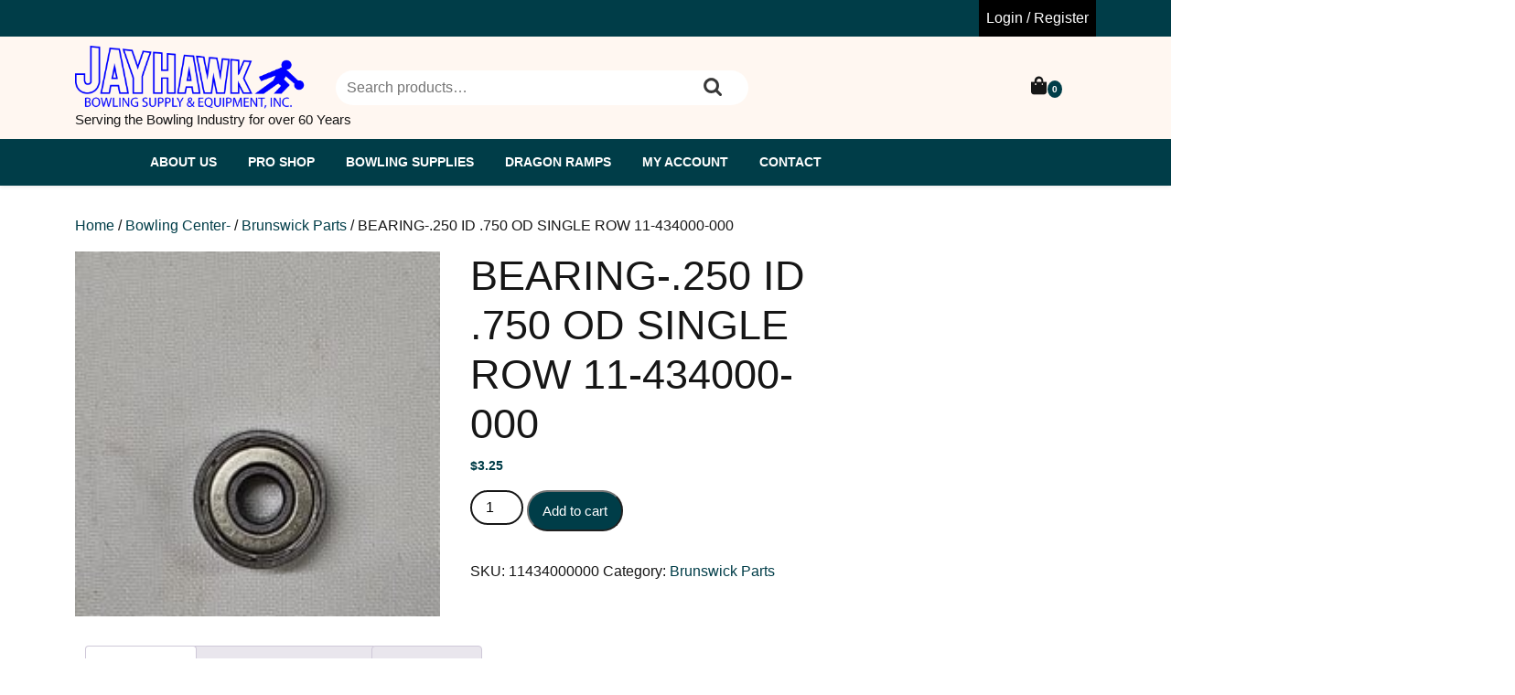

--- FILE ---
content_type: text/html; charset=UTF-8
request_url: https://shop.jayhawkbowling.com/product/bearing-250-id-750-od-single-row-11-434000-000/
body_size: 15415
content:
<!doctype html>
<html lang="en-US">
<head>
    <meta charset="UTF-8">
    <meta name="viewport" content="width=device-width, initial-scale=1">
    <title>BEARING-.250 ID .750 OD SINGLE ROW 11-434000-000</title>
<meta name='robots' content='max-image-preview:large' />
	<style>img:is([sizes="auto" i], [sizes^="auto," i]) { contain-intrinsic-size: 3000px 1500px }</style>
	<link rel='dns-prefetch' href='//collect.commerce.godaddy.com' />
<link rel="alternate" type="application/rss+xml" title=" &raquo; Feed" href="https://shop.jayhawkbowling.com/feed/" />
<link rel="alternate" type="application/rss+xml" title=" &raquo; Comments Feed" href="https://shop.jayhawkbowling.com/comments/feed/" />
<link rel="alternate" type="application/rss+xml" title=" &raquo; BEARING-.250 ID .750 OD SINGLE ROW 11-434000-000 Comments Feed" href="https://shop.jayhawkbowling.com/product/bearing-250-id-750-od-single-row-11-434000-000/feed/" />
<script type="text/javascript">
/* <![CDATA[ */
window._wpemojiSettings = {"baseUrl":"https:\/\/s.w.org\/images\/core\/emoji\/16.0.1\/72x72\/","ext":".png","svgUrl":"https:\/\/s.w.org\/images\/core\/emoji\/16.0.1\/svg\/","svgExt":".svg","source":{"concatemoji":"https:\/\/shop.jayhawkbowling.com\/wp-includes\/js\/wp-emoji-release.min.js?ver=6.8.3"}};
/*! This file is auto-generated */
!function(s,n){var o,i,e;function c(e){try{var t={supportTests:e,timestamp:(new Date).valueOf()};sessionStorage.setItem(o,JSON.stringify(t))}catch(e){}}function p(e,t,n){e.clearRect(0,0,e.canvas.width,e.canvas.height),e.fillText(t,0,0);var t=new Uint32Array(e.getImageData(0,0,e.canvas.width,e.canvas.height).data),a=(e.clearRect(0,0,e.canvas.width,e.canvas.height),e.fillText(n,0,0),new Uint32Array(e.getImageData(0,0,e.canvas.width,e.canvas.height).data));return t.every(function(e,t){return e===a[t]})}function u(e,t){e.clearRect(0,0,e.canvas.width,e.canvas.height),e.fillText(t,0,0);for(var n=e.getImageData(16,16,1,1),a=0;a<n.data.length;a++)if(0!==n.data[a])return!1;return!0}function f(e,t,n,a){switch(t){case"flag":return n(e,"\ud83c\udff3\ufe0f\u200d\u26a7\ufe0f","\ud83c\udff3\ufe0f\u200b\u26a7\ufe0f")?!1:!n(e,"\ud83c\udde8\ud83c\uddf6","\ud83c\udde8\u200b\ud83c\uddf6")&&!n(e,"\ud83c\udff4\udb40\udc67\udb40\udc62\udb40\udc65\udb40\udc6e\udb40\udc67\udb40\udc7f","\ud83c\udff4\u200b\udb40\udc67\u200b\udb40\udc62\u200b\udb40\udc65\u200b\udb40\udc6e\u200b\udb40\udc67\u200b\udb40\udc7f");case"emoji":return!a(e,"\ud83e\udedf")}return!1}function g(e,t,n,a){var r="undefined"!=typeof WorkerGlobalScope&&self instanceof WorkerGlobalScope?new OffscreenCanvas(300,150):s.createElement("canvas"),o=r.getContext("2d",{willReadFrequently:!0}),i=(o.textBaseline="top",o.font="600 32px Arial",{});return e.forEach(function(e){i[e]=t(o,e,n,a)}),i}function t(e){var t=s.createElement("script");t.src=e,t.defer=!0,s.head.appendChild(t)}"undefined"!=typeof Promise&&(o="wpEmojiSettingsSupports",i=["flag","emoji"],n.supports={everything:!0,everythingExceptFlag:!0},e=new Promise(function(e){s.addEventListener("DOMContentLoaded",e,{once:!0})}),new Promise(function(t){var n=function(){try{var e=JSON.parse(sessionStorage.getItem(o));if("object"==typeof e&&"number"==typeof e.timestamp&&(new Date).valueOf()<e.timestamp+604800&&"object"==typeof e.supportTests)return e.supportTests}catch(e){}return null}();if(!n){if("undefined"!=typeof Worker&&"undefined"!=typeof OffscreenCanvas&&"undefined"!=typeof URL&&URL.createObjectURL&&"undefined"!=typeof Blob)try{var e="postMessage("+g.toString()+"("+[JSON.stringify(i),f.toString(),p.toString(),u.toString()].join(",")+"));",a=new Blob([e],{type:"text/javascript"}),r=new Worker(URL.createObjectURL(a),{name:"wpTestEmojiSupports"});return void(r.onmessage=function(e){c(n=e.data),r.terminate(),t(n)})}catch(e){}c(n=g(i,f,p,u))}t(n)}).then(function(e){for(var t in e)n.supports[t]=e[t],n.supports.everything=n.supports.everything&&n.supports[t],"flag"!==t&&(n.supports.everythingExceptFlag=n.supports.everythingExceptFlag&&n.supports[t]);n.supports.everythingExceptFlag=n.supports.everythingExceptFlag&&!n.supports.flag,n.DOMReady=!1,n.readyCallback=function(){n.DOMReady=!0}}).then(function(){return e}).then(function(){var e;n.supports.everything||(n.readyCallback(),(e=n.source||{}).concatemoji?t(e.concatemoji):e.wpemoji&&e.twemoji&&(t(e.twemoji),t(e.wpemoji)))}))}((window,document),window._wpemojiSettings);
/* ]]> */
</script>
<link rel='stylesheet' id='stripe-main-styles-css' href='https://shop.jayhawkbowling.com/wp-content/mu-plugins/vendor/godaddy/mwc-core/assets/css/stripe-settings.css' type='text/css' media='all' />
<link rel='stylesheet' id='godaddy-payments-payinperson-main-styles-css' href='https://shop.jayhawkbowling.com/wp-content/mu-plugins/vendor/godaddy/mwc-core/assets/css/pay-in-person-method.css' type='text/css' media='all' />
<link rel='stylesheet' id='wp-components-css' href='https://shop.jayhawkbowling.com/wp-includes/css/dist/components/style.min.css?ver=6.8.3' type='text/css' media='all' />
<link rel='stylesheet' id='flexible-shipping-ups-blocks-integration-frontend-css' href='https://shop.jayhawkbowling.com/wp-content/plugins/flexible-shipping-ups-pro/build/point-selection-block-frontend.css?ver=1769030775' type='text/css' media='all' />
<link rel='stylesheet' id='flexible-shipping-ups-blocks-integration-editor-css' href='https://shop.jayhawkbowling.com/wp-content/plugins/flexible-shipping-ups-pro/build/point-selection-block.css?ver=1769030775' type='text/css' media='all' />
<style id='wp-emoji-styles-inline-css' type='text/css'>

	img.wp-smiley, img.emoji {
		display: inline !important;
		border: none !important;
		box-shadow: none !important;
		height: 1em !important;
		width: 1em !important;
		margin: 0 0.07em !important;
		vertical-align: -0.1em !important;
		background: none !important;
		padding: 0 !important;
	}
</style>
<link rel='stylesheet' id='wp-block-library-css' href='https://shop.jayhawkbowling.com/wp-includes/css/dist/block-library/style.min.css?ver=6.8.3' type='text/css' media='all' />
<style id='wp-block-library-theme-inline-css' type='text/css'>
.wp-block-audio :where(figcaption){color:#555;font-size:13px;text-align:center}.is-dark-theme .wp-block-audio :where(figcaption){color:#ffffffa6}.wp-block-audio{margin:0 0 1em}.wp-block-code{border:1px solid #ccc;border-radius:4px;font-family:Menlo,Consolas,monaco,monospace;padding:.8em 1em}.wp-block-embed :where(figcaption){color:#555;font-size:13px;text-align:center}.is-dark-theme .wp-block-embed :where(figcaption){color:#ffffffa6}.wp-block-embed{margin:0 0 1em}.blocks-gallery-caption{color:#555;font-size:13px;text-align:center}.is-dark-theme .blocks-gallery-caption{color:#ffffffa6}:root :where(.wp-block-image figcaption){color:#555;font-size:13px;text-align:center}.is-dark-theme :root :where(.wp-block-image figcaption){color:#ffffffa6}.wp-block-image{margin:0 0 1em}.wp-block-pullquote{border-bottom:4px solid;border-top:4px solid;color:currentColor;margin-bottom:1.75em}.wp-block-pullquote cite,.wp-block-pullquote footer,.wp-block-pullquote__citation{color:currentColor;font-size:.8125em;font-style:normal;text-transform:uppercase}.wp-block-quote{border-left:.25em solid;margin:0 0 1.75em;padding-left:1em}.wp-block-quote cite,.wp-block-quote footer{color:currentColor;font-size:.8125em;font-style:normal;position:relative}.wp-block-quote:where(.has-text-align-right){border-left:none;border-right:.25em solid;padding-left:0;padding-right:1em}.wp-block-quote:where(.has-text-align-center){border:none;padding-left:0}.wp-block-quote.is-large,.wp-block-quote.is-style-large,.wp-block-quote:where(.is-style-plain){border:none}.wp-block-search .wp-block-search__label{font-weight:700}.wp-block-search__button{border:1px solid #ccc;padding:.375em .625em}:where(.wp-block-group.has-background){padding:1.25em 2.375em}.wp-block-separator.has-css-opacity{opacity:.4}.wp-block-separator{border:none;border-bottom:2px solid;margin-left:auto;margin-right:auto}.wp-block-separator.has-alpha-channel-opacity{opacity:1}.wp-block-separator:not(.is-style-wide):not(.is-style-dots){width:100px}.wp-block-separator.has-background:not(.is-style-dots){border-bottom:none;height:1px}.wp-block-separator.has-background:not(.is-style-wide):not(.is-style-dots){height:2px}.wp-block-table{margin:0 0 1em}.wp-block-table td,.wp-block-table th{word-break:normal}.wp-block-table :where(figcaption){color:#555;font-size:13px;text-align:center}.is-dark-theme .wp-block-table :where(figcaption){color:#ffffffa6}.wp-block-video :where(figcaption){color:#555;font-size:13px;text-align:center}.is-dark-theme .wp-block-video :where(figcaption){color:#ffffffa6}.wp-block-video{margin:0 0 1em}:root :where(.wp-block-template-part.has-background){margin-bottom:0;margin-top:0;padding:1.25em 2.375em}
</style>
<style id='classic-theme-styles-inline-css' type='text/css'>
/*! This file is auto-generated */
.wp-block-button__link{color:#fff;background-color:#32373c;border-radius:9999px;box-shadow:none;text-decoration:none;padding:calc(.667em + 2px) calc(1.333em + 2px);font-size:1.125em}.wp-block-file__button{background:#32373c;color:#fff;text-decoration:none}
</style>
<style id='global-styles-inline-css' type='text/css'>
:root{--wp--preset--aspect-ratio--square: 1;--wp--preset--aspect-ratio--4-3: 4/3;--wp--preset--aspect-ratio--3-4: 3/4;--wp--preset--aspect-ratio--3-2: 3/2;--wp--preset--aspect-ratio--2-3: 2/3;--wp--preset--aspect-ratio--16-9: 16/9;--wp--preset--aspect-ratio--9-16: 9/16;--wp--preset--color--black: #000000;--wp--preset--color--cyan-bluish-gray: #abb8c3;--wp--preset--color--white: #ffffff;--wp--preset--color--pale-pink: #f78da7;--wp--preset--color--vivid-red: #cf2e2e;--wp--preset--color--luminous-vivid-orange: #ff6900;--wp--preset--color--luminous-vivid-amber: #fcb900;--wp--preset--color--light-green-cyan: #7bdcb5;--wp--preset--color--vivid-green-cyan: #00d084;--wp--preset--color--pale-cyan-blue: #8ed1fc;--wp--preset--color--vivid-cyan-blue: #0693e3;--wp--preset--color--vivid-purple: #9b51e0;--wp--preset--gradient--vivid-cyan-blue-to-vivid-purple: linear-gradient(135deg,rgba(6,147,227,1) 0%,rgb(155,81,224) 100%);--wp--preset--gradient--light-green-cyan-to-vivid-green-cyan: linear-gradient(135deg,rgb(122,220,180) 0%,rgb(0,208,130) 100%);--wp--preset--gradient--luminous-vivid-amber-to-luminous-vivid-orange: linear-gradient(135deg,rgba(252,185,0,1) 0%,rgba(255,105,0,1) 100%);--wp--preset--gradient--luminous-vivid-orange-to-vivid-red: linear-gradient(135deg,rgba(255,105,0,1) 0%,rgb(207,46,46) 100%);--wp--preset--gradient--very-light-gray-to-cyan-bluish-gray: linear-gradient(135deg,rgb(238,238,238) 0%,rgb(169,184,195) 100%);--wp--preset--gradient--cool-to-warm-spectrum: linear-gradient(135deg,rgb(74,234,220) 0%,rgb(151,120,209) 20%,rgb(207,42,186) 40%,rgb(238,44,130) 60%,rgb(251,105,98) 80%,rgb(254,248,76) 100%);--wp--preset--gradient--blush-light-purple: linear-gradient(135deg,rgb(255,206,236) 0%,rgb(152,150,240) 100%);--wp--preset--gradient--blush-bordeaux: linear-gradient(135deg,rgb(254,205,165) 0%,rgb(254,45,45) 50%,rgb(107,0,62) 100%);--wp--preset--gradient--luminous-dusk: linear-gradient(135deg,rgb(255,203,112) 0%,rgb(199,81,192) 50%,rgb(65,88,208) 100%);--wp--preset--gradient--pale-ocean: linear-gradient(135deg,rgb(255,245,203) 0%,rgb(182,227,212) 50%,rgb(51,167,181) 100%);--wp--preset--gradient--electric-grass: linear-gradient(135deg,rgb(202,248,128) 0%,rgb(113,206,126) 100%);--wp--preset--gradient--midnight: linear-gradient(135deg,rgb(2,3,129) 0%,rgb(40,116,252) 100%);--wp--preset--font-size--small: 13px;--wp--preset--font-size--medium: 20px;--wp--preset--font-size--large: 36px;--wp--preset--font-size--x-large: 42px;--wp--preset--spacing--20: 0.44rem;--wp--preset--spacing--30: 0.67rem;--wp--preset--spacing--40: 1rem;--wp--preset--spacing--50: 1.5rem;--wp--preset--spacing--60: 2.25rem;--wp--preset--spacing--70: 3.38rem;--wp--preset--spacing--80: 5.06rem;--wp--preset--shadow--natural: 6px 6px 9px rgba(0, 0, 0, 0.2);--wp--preset--shadow--deep: 12px 12px 50px rgba(0, 0, 0, 0.4);--wp--preset--shadow--sharp: 6px 6px 0px rgba(0, 0, 0, 0.2);--wp--preset--shadow--outlined: 6px 6px 0px -3px rgba(255, 255, 255, 1), 6px 6px rgba(0, 0, 0, 1);--wp--preset--shadow--crisp: 6px 6px 0px rgba(0, 0, 0, 1);}:where(.is-layout-flex){gap: 0.5em;}:where(.is-layout-grid){gap: 0.5em;}body .is-layout-flex{display: flex;}.is-layout-flex{flex-wrap: wrap;align-items: center;}.is-layout-flex > :is(*, div){margin: 0;}body .is-layout-grid{display: grid;}.is-layout-grid > :is(*, div){margin: 0;}:where(.wp-block-columns.is-layout-flex){gap: 2em;}:where(.wp-block-columns.is-layout-grid){gap: 2em;}:where(.wp-block-post-template.is-layout-flex){gap: 1.25em;}:where(.wp-block-post-template.is-layout-grid){gap: 1.25em;}.has-black-color{color: var(--wp--preset--color--black) !important;}.has-cyan-bluish-gray-color{color: var(--wp--preset--color--cyan-bluish-gray) !important;}.has-white-color{color: var(--wp--preset--color--white) !important;}.has-pale-pink-color{color: var(--wp--preset--color--pale-pink) !important;}.has-vivid-red-color{color: var(--wp--preset--color--vivid-red) !important;}.has-luminous-vivid-orange-color{color: var(--wp--preset--color--luminous-vivid-orange) !important;}.has-luminous-vivid-amber-color{color: var(--wp--preset--color--luminous-vivid-amber) !important;}.has-light-green-cyan-color{color: var(--wp--preset--color--light-green-cyan) !important;}.has-vivid-green-cyan-color{color: var(--wp--preset--color--vivid-green-cyan) !important;}.has-pale-cyan-blue-color{color: var(--wp--preset--color--pale-cyan-blue) !important;}.has-vivid-cyan-blue-color{color: var(--wp--preset--color--vivid-cyan-blue) !important;}.has-vivid-purple-color{color: var(--wp--preset--color--vivid-purple) !important;}.has-black-background-color{background-color: var(--wp--preset--color--black) !important;}.has-cyan-bluish-gray-background-color{background-color: var(--wp--preset--color--cyan-bluish-gray) !important;}.has-white-background-color{background-color: var(--wp--preset--color--white) !important;}.has-pale-pink-background-color{background-color: var(--wp--preset--color--pale-pink) !important;}.has-vivid-red-background-color{background-color: var(--wp--preset--color--vivid-red) !important;}.has-luminous-vivid-orange-background-color{background-color: var(--wp--preset--color--luminous-vivid-orange) !important;}.has-luminous-vivid-amber-background-color{background-color: var(--wp--preset--color--luminous-vivid-amber) !important;}.has-light-green-cyan-background-color{background-color: var(--wp--preset--color--light-green-cyan) !important;}.has-vivid-green-cyan-background-color{background-color: var(--wp--preset--color--vivid-green-cyan) !important;}.has-pale-cyan-blue-background-color{background-color: var(--wp--preset--color--pale-cyan-blue) !important;}.has-vivid-cyan-blue-background-color{background-color: var(--wp--preset--color--vivid-cyan-blue) !important;}.has-vivid-purple-background-color{background-color: var(--wp--preset--color--vivid-purple) !important;}.has-black-border-color{border-color: var(--wp--preset--color--black) !important;}.has-cyan-bluish-gray-border-color{border-color: var(--wp--preset--color--cyan-bluish-gray) !important;}.has-white-border-color{border-color: var(--wp--preset--color--white) !important;}.has-pale-pink-border-color{border-color: var(--wp--preset--color--pale-pink) !important;}.has-vivid-red-border-color{border-color: var(--wp--preset--color--vivid-red) !important;}.has-luminous-vivid-orange-border-color{border-color: var(--wp--preset--color--luminous-vivid-orange) !important;}.has-luminous-vivid-amber-border-color{border-color: var(--wp--preset--color--luminous-vivid-amber) !important;}.has-light-green-cyan-border-color{border-color: var(--wp--preset--color--light-green-cyan) !important;}.has-vivid-green-cyan-border-color{border-color: var(--wp--preset--color--vivid-green-cyan) !important;}.has-pale-cyan-blue-border-color{border-color: var(--wp--preset--color--pale-cyan-blue) !important;}.has-vivid-cyan-blue-border-color{border-color: var(--wp--preset--color--vivid-cyan-blue) !important;}.has-vivid-purple-border-color{border-color: var(--wp--preset--color--vivid-purple) !important;}.has-vivid-cyan-blue-to-vivid-purple-gradient-background{background: var(--wp--preset--gradient--vivid-cyan-blue-to-vivid-purple) !important;}.has-light-green-cyan-to-vivid-green-cyan-gradient-background{background: var(--wp--preset--gradient--light-green-cyan-to-vivid-green-cyan) !important;}.has-luminous-vivid-amber-to-luminous-vivid-orange-gradient-background{background: var(--wp--preset--gradient--luminous-vivid-amber-to-luminous-vivid-orange) !important;}.has-luminous-vivid-orange-to-vivid-red-gradient-background{background: var(--wp--preset--gradient--luminous-vivid-orange-to-vivid-red) !important;}.has-very-light-gray-to-cyan-bluish-gray-gradient-background{background: var(--wp--preset--gradient--very-light-gray-to-cyan-bluish-gray) !important;}.has-cool-to-warm-spectrum-gradient-background{background: var(--wp--preset--gradient--cool-to-warm-spectrum) !important;}.has-blush-light-purple-gradient-background{background: var(--wp--preset--gradient--blush-light-purple) !important;}.has-blush-bordeaux-gradient-background{background: var(--wp--preset--gradient--blush-bordeaux) !important;}.has-luminous-dusk-gradient-background{background: var(--wp--preset--gradient--luminous-dusk) !important;}.has-pale-ocean-gradient-background{background: var(--wp--preset--gradient--pale-ocean) !important;}.has-electric-grass-gradient-background{background: var(--wp--preset--gradient--electric-grass) !important;}.has-midnight-gradient-background{background: var(--wp--preset--gradient--midnight) !important;}.has-small-font-size{font-size: var(--wp--preset--font-size--small) !important;}.has-medium-font-size{font-size: var(--wp--preset--font-size--medium) !important;}.has-large-font-size{font-size: var(--wp--preset--font-size--large) !important;}.has-x-large-font-size{font-size: var(--wp--preset--font-size--x-large) !important;}
:where(.wp-block-post-template.is-layout-flex){gap: 1.25em;}:where(.wp-block-post-template.is-layout-grid){gap: 1.25em;}
:where(.wp-block-columns.is-layout-flex){gap: 2em;}:where(.wp-block-columns.is-layout-grid){gap: 2em;}
:root :where(.wp-block-pullquote){font-size: 1.5em;line-height: 1.6;}
</style>
<link rel='stylesheet' id='woocommerce-layout-css' href='https://shop.jayhawkbowling.com/wp-content/plugins/woocommerce/assets/css/woocommerce-layout.css?ver=10.4.3' type='text/css' media='all' />
<link rel='stylesheet' id='woocommerce-smallscreen-css' href='https://shop.jayhawkbowling.com/wp-content/plugins/woocommerce/assets/css/woocommerce-smallscreen.css?ver=10.4.3' type='text/css' media='only screen and (max-width: 768px)' />
<link rel='stylesheet' id='woocommerce-general-css' href='https://shop.jayhawkbowling.com/wp-content/plugins/woocommerce/assets/css/woocommerce.css?ver=10.4.3' type='text/css' media='all' />
<style id='woocommerce-inline-inline-css' type='text/css'>
.woocommerce form .form-row .required { visibility: visible; }
</style>
<link rel='stylesheet' id='wpda_wpdp_public-css' href='https://shop.jayhawkbowling.com/wp-content/plugins/wp-data-access/public/../assets/css/wpda_public.css?ver=5.5.65' type='text/css' media='all' />
<link rel='stylesheet' id='godaddy-styles-css' href='https://shop.jayhawkbowling.com/wp-content/mu-plugins/vendor/wpex/godaddy-launch/includes/Dependencies/GoDaddy/Styles/build/latest.css?ver=2.0.2' type='text/css' media='all' />
<link rel='stylesheet' id='bootstrap-css-css' href='https://shop.jayhawkbowling.com/wp-content/themes/fashion-estore/assets/css/bootstrap.css?ver=6.8.3' type='text/css' media='all' />
<link rel='stylesheet' id='fashion-estore-style-css' href='https://shop.jayhawkbowling.com/wp-content/themes/fashion-estore/style.css?ver=0.9.0' type='text/css' media='all' />
<style id='fashion-estore-style-inline-css' type='text/css'>
#button{right: 20px;}.slider-box img{opacity:0.9}.woocommerce ul.products li.product .onsale{left: auto; right: 15px;}.footer-widgets{background-color: #0a0a0a !important;}#colophon{background-attachment: scroll !important; background-position: center !important;}#colophon h5, h5.footer-column-widget-title{text-align: left;}.footer_info{background-color: #0c0c0c !important;}#colophon ul, #colophon p, .tagcloud, .widget{text-align: left;}.footer-menu-left{text-align: center;}.main-navigation .menu > li > a{text-transform:Uppercase;}.slider-inner-box, #top-slider .slider-inner-box p{text-align : center;}
#button{right: 20px;}.slider-box img{opacity:0.9}.woocommerce ul.products li.product .onsale{left: auto; right: 15px;}.footer-widgets{background-color: #0a0a0a !important;}#colophon{background-attachment: scroll !important; background-position: center !important;}#colophon h5, h5.footer-column-widget-title{text-align: left;}.footer_info{background-color: #0c0c0c !important;}#colophon ul, #colophon p, .tagcloud, .widget{text-align: left;}.footer-menu-left{text-align: center;}.main-navigation .menu > li > a{text-transform:Uppercase;}.slider-inner-box, #top-slider .slider-inner-box p{text-align : center;}

	.custom-logo-link img{
			max-height: 70px;
		 }
		.sidebar h5,span.cart-value,.sticky .entry-title::before,#button,.sidebar input[type="submit"], .sidebar button[type="submit"],.comment-respond input#submit,.post-navigation .nav-previous a:hover, .post-navigation .nav-next a:hover, .posts-navigation .nav-previous a:hover, .posts-navigation .nav-next a:hover,.pro-button a, .woocommerce #respond input#submit, .woocommerce a.button, .woocommerce button.button, .woocommerce input.button, .woocommerce #respond input#submit.alt, .woocommerce a.button.alt, .woocommerce button.button.alt, .woocommerce input.button.alt,.woocommerce .woocommerce-ordering select,.woocommerce-account .woocommerce-MyAccount-navigation ul li,.toggle-nav i,.wp-block-button__link,.menu_cat,.slider-inner-box,.sidebar .tagcloud a:hover,a.added_to_cart.wc-forward{
			background: ;
		}
		a,#colophon a:hover, #colophon a:focus,.sidebar ul li a:hover,p.price, .woocommerce ul.products li.product .price, .woocommerce div.product p.price, .woocommerce div.product span.price,.woocommerce-message::before, .woocommerce-info::before,.call-info i,.social-link i{
			color: ;
		}
		.woocommerce-message, .woocommerce-info,.wp-block-pullquote,.wp-block-quote, .wp-block-quote:not(.is-large):not(.is-style-large), .wp-block-pullquote,.btn-primary,.post-navigation .nav-previous a:hover, .post-navigation .nav-next a:hover, .posts-navigation .nav-previous a:hover, .posts-navigation .nav-next a:hover{
			border-color: ;
		}
		.main-navigation .sub-menu > li > a:hover, .main-navigation .sub-menu > li > a:focus,#button:hover,#button:active,.slide-btn a,.pro-button a:hover,.woocommerce #respond input#submit:hover,.woocommerce a.button:hover,.woocommerce button.button:hover,.woocommerce input.button:hover,.woocommerce #respond input#submit.alt:hover, .woocommerce a.button.alt:hover, .woocommerce button.button.alt:hover, .woocommerce input.button.alt:hover,.woocommerce-account .woocommerce-MyAccount-navigation ul li:hover,.menu_cat i,a.added_to_cart.wc-forward:hover{
			background: ;
		}
		a:hover,h1,h2,h3,h4,h5,h6,.navbar-brand a,.navbar-brand p,a.cart-customlocation i,button.cat_btn,.product_cat h4 a,.home_product_cat h4 a,.slide-btn a:hover,.woocommerce ul.products li.product .onsale,.woocommerce span.onsale,.main-navigation .sub-menu,.sidebar li,.sidebar ul li,.sidebar select,.sidebar .tagcloud a,.call-info p,.social-link i:hover,.woocommerce ul.products li.product .star-rating, .woocommerce .star-rating{
			color: ;
		}
		.loading, .loading2{
			background-color: #070707;
		 }
		 @keyframes loading {
		  0%,
		  100% {
		  	transform: translatey(-2.5rem);
		    background-color: #fcfcfc;
		  }
		  50% {
		  	transform: translatey(2.5rem);
		    background-color: #f70039;
		  }
		}
		.load hr {
			background-color: ;
		}
	
.stick_header{position: static;}
</style>
<link rel='stylesheet' id='cosmetic-ecommerce-store-style-css' href='https://shop.jayhawkbowling.com/wp-content/themes/cosmetic-ecommerce-store/style.css?ver=1.8.7' type='text/css' media='all' />
<style id='cosmetic-ecommerce-store-style-inline-css' type='text/css'>
.main-navigation .menu > li > a{text-transform:Uppercase;}
</style>
<link rel='stylesheet' id='montserrat-css' href='https://shop.jayhawkbowling.com/wp-content/fonts/cbf7e3efbce15d3c7d1748b4aee839b4.css?ver=1.0' type='text/css' media='all' />
<link rel='stylesheet' id='fashion-estore-block-editor-style-css' href='https://shop.jayhawkbowling.com/wp-content/themes/fashion-estore/assets/css/block-editor-style.css?ver=6.8.3' type='text/css' media='all' />
<link rel='stylesheet' id='fontawesome-css-css' href='https://shop.jayhawkbowling.com/wp-content/themes/fashion-estore/assets/css/fontawesome/css/all.css?ver=6.8.3' type='text/css' media='all' />
<link rel='stylesheet' id='owl.carousel-css-css' href='https://shop.jayhawkbowling.com/wp-content/themes/fashion-estore/assets/css/owl.carousel.css?ver=6.8.3' type='text/css' media='all' />
<link rel='stylesheet' id='mwc-payments-payment-form-css' href='https://shop.jayhawkbowling.com/wp-content/mu-plugins/vendor/godaddy/mwc-core/assets/css/payment-form.css' type='text/css' media='all' />
<script type="text/javascript" src="https://shop.jayhawkbowling.com/wp-includes/js/jquery/jquery.min.js?ver=3.7.1" id="jquery-core-js"></script>
<script type="text/javascript" src="https://shop.jayhawkbowling.com/wp-includes/js/jquery/jquery-migrate.min.js?ver=3.4.1" id="jquery-migrate-js"></script>
<script type="text/javascript" src="https://shop.jayhawkbowling.com/wp-content/plugins/woocommerce/assets/js/jquery-blockui/jquery.blockUI.min.js?ver=2.7.0-wc.10.4.3" id="wc-jquery-blockui-js" defer="defer" data-wp-strategy="defer"></script>
<script type="text/javascript" id="wc-add-to-cart-js-extra">
/* <![CDATA[ */
var wc_add_to_cart_params = {"ajax_url":"\/wp-admin\/admin-ajax.php","wc_ajax_url":"\/?wc-ajax=%%endpoint%%","i18n_view_cart":"View cart","cart_url":"https:\/\/shop.jayhawkbowling.com\/cart\/","is_cart":"","cart_redirect_after_add":"no"};
/* ]]> */
</script>
<script type="text/javascript" src="https://shop.jayhawkbowling.com/wp-content/plugins/woocommerce/assets/js/frontend/add-to-cart.min.js?ver=10.4.3" id="wc-add-to-cart-js" defer="defer" data-wp-strategy="defer"></script>
<script type="text/javascript" id="wc-single-product-js-extra">
/* <![CDATA[ */
var wc_single_product_params = {"i18n_required_rating_text":"Please select a rating","i18n_rating_options":["1 of 5 stars","2 of 5 stars","3 of 5 stars","4 of 5 stars","5 of 5 stars"],"i18n_product_gallery_trigger_text":"View full-screen image gallery","review_rating_required":"yes","flexslider":{"rtl":false,"animation":"slide","smoothHeight":true,"directionNav":false,"controlNav":"thumbnails","slideshow":false,"animationSpeed":500,"animationLoop":false,"allowOneSlide":false},"zoom_enabled":"","zoom_options":[],"photoswipe_enabled":"","photoswipe_options":{"shareEl":false,"closeOnScroll":false,"history":false,"hideAnimationDuration":0,"showAnimationDuration":0},"flexslider_enabled":""};
/* ]]> */
</script>
<script type="text/javascript" src="https://shop.jayhawkbowling.com/wp-content/plugins/woocommerce/assets/js/frontend/single-product.min.js?ver=10.4.3" id="wc-single-product-js" defer="defer" data-wp-strategy="defer"></script>
<script type="text/javascript" src="https://shop.jayhawkbowling.com/wp-content/plugins/woocommerce/assets/js/js-cookie/js.cookie.min.js?ver=2.1.4-wc.10.4.3" id="wc-js-cookie-js" defer="defer" data-wp-strategy="defer"></script>
<script type="text/javascript" id="woocommerce-js-extra">
/* <![CDATA[ */
var woocommerce_params = {"ajax_url":"\/wp-admin\/admin-ajax.php","wc_ajax_url":"\/?wc-ajax=%%endpoint%%","i18n_password_show":"Show password","i18n_password_hide":"Hide password"};
/* ]]> */
</script>
<script type="text/javascript" src="https://shop.jayhawkbowling.com/wp-content/plugins/woocommerce/assets/js/frontend/woocommerce.min.js?ver=10.4.3" id="woocommerce-js" defer="defer" data-wp-strategy="defer"></script>
<script type="text/javascript" src="https://shop.jayhawkbowling.com/wp-includes/js/underscore.min.js?ver=1.13.7" id="underscore-js"></script>
<script type="text/javascript" src="https://shop.jayhawkbowling.com/wp-includes/js/backbone.min.js?ver=1.6.0" id="backbone-js"></script>
<script type="text/javascript" id="wp-api-request-js-extra">
/* <![CDATA[ */
var wpApiSettings = {"root":"https:\/\/shop.jayhawkbowling.com\/wp-json\/","nonce":"a6cb4dff4b","versionString":"wp\/v2\/"};
/* ]]> */
</script>
<script type="text/javascript" src="https://shop.jayhawkbowling.com/wp-includes/js/api-request.min.js?ver=6.8.3" id="wp-api-request-js"></script>
<script type="text/javascript" src="https://shop.jayhawkbowling.com/wp-includes/js/wp-api.min.js?ver=6.8.3" id="wp-api-js"></script>
<script type="text/javascript" id="wpda_rest_api-js-extra">
/* <![CDATA[ */
var wpdaApiSettings = {"path":"wpda"};
/* ]]> */
</script>
<script type="text/javascript" src="https://shop.jayhawkbowling.com/wp-content/plugins/wp-data-access/public/../assets/js/wpda_rest_api.js?ver=5.5.65" id="wpda_rest_api-js"></script>
<script type="text/javascript" src="https://collect.commerce.godaddy.com/sdk.js" id="poynt-collect-sdk-js"></script>
<script type="text/javascript" id="mwc-payments-poynt-payment-form-js-extra">
/* <![CDATA[ */
var poyntPaymentFormI18n = {"errorMessages":{"genericError":"An error occurred, please try again or try an alternate form of payment.","missingCardDetails":"Missing card details.","missingBillingDetails":"Missing billing details."}};
/* ]]> */
</script>
<script type="text/javascript" src="https://shop.jayhawkbowling.com/wp-content/mu-plugins/vendor/godaddy/mwc-core/assets/js/payments/frontend/poynt.js" id="mwc-payments-poynt-payment-form-js"></script>
<link rel="https://api.w.org/" href="https://shop.jayhawkbowling.com/wp-json/" /><link rel="alternate" title="JSON" type="application/json" href="https://shop.jayhawkbowling.com/wp-json/wp/v2/product/3713" /><link rel="EditURI" type="application/rsd+xml" title="RSD" href="https://shop.jayhawkbowling.com/xmlrpc.php?rsd" />
<meta name="generator" content="WordPress 6.8.3" />
<meta name="generator" content="WooCommerce 10.4.3" />
<link rel="canonical" href="https://shop.jayhawkbowling.com/product/bearing-250-id-750-od-single-row-11-434000-000/" />
<link rel='shortlink' href='https://shop.jayhawkbowling.com/?p=3713' />
<link rel="alternate" title="oEmbed (JSON)" type="application/json+oembed" href="https://shop.jayhawkbowling.com/wp-json/oembed/1.0/embed?url=https%3A%2F%2Fshop.jayhawkbowling.com%2Fproduct%2Fbearing-250-id-750-od-single-row-11-434000-000%2F" />
<link rel="alternate" title="oEmbed (XML)" type="text/xml+oembed" href="https://shop.jayhawkbowling.com/wp-json/oembed/1.0/embed?url=https%3A%2F%2Fshop.jayhawkbowling.com%2Fproduct%2Fbearing-250-id-750-od-single-row-11-434000-000%2F&#038;format=xml" />
	<noscript><style>.woocommerce-product-gallery{ opacity: 1 !important; }</style></noscript>
	
		<style type="text/css">
					</style>

		<style type="text/css" id="custom-background-css">
body.custom-background { background-color: #ffffff; }
</style>
	<link rel="icon" href="https://shop.jayhawkbowling.com/wp-content/uploads/2024/10/cropped-blue-e1728320803325-32x32.png" sizes="32x32" />
<link rel="icon" href="https://shop.jayhawkbowling.com/wp-content/uploads/2024/10/cropped-blue-e1728320803325-192x192.png" sizes="192x192" />
<link rel="apple-touch-icon" href="https://shop.jayhawkbowling.com/wp-content/uploads/2024/10/cropped-blue-e1728320803325-180x180.png" />
<meta name="msapplication-TileImage" content="https://shop.jayhawkbowling.com/wp-content/uploads/2024/10/cropped-blue-e1728320803325-270x270.png" />
</head>

<body class="wp-singular product-template-default single single-product postid-3713 custom-background wp-custom-logo wp-embed-responsive wp-theme-fashion-estore wp-child-theme-cosmetic-ecommerce-store theme-fashion-estore woocommerce woocommerce-page woocommerce-no-js">


<div id="page" class="site">
    <a class="skip-link screen-reader-text" href="#skip-content">Skip to content</a>
    <header id="masthead" class="site-header fixed-top shadow-sm navbar-dark bg-primary">
        <div class="socialmedia">
            <div class="top-info text-end">
	<div class="container">
		<div class="social-link">
                            <a href="https://www.facebook.com/jayhawkbowling.supply"><i class=""></i></a>
                                                                                                            <a class="account-btn" href="https://shop.jayhawkbowling.com/my-account/" title="Login / Register">Login / Register</a>
                        	
        </div>
	</div>
</div>
            
<div class="main_header">
    <div class="container">
        <div class="row">
            <div class="col-lg-3 col-md-12 align-self-center">
                <div class="navbar-brand">
                                            <div class="site-logo"><a href="https://shop.jayhawkbowling.com/" class="custom-logo-link" rel="home"><img width="5872" height="1627" src="https://shop.jayhawkbowling.com/wp-content/uploads/2023/05/cropped-Full-Jayhawk-Logo-no-background.png" class="custom-logo" alt="" decoding="async" fetchpriority="high" srcset="https://shop.jayhawkbowling.com/wp-content/uploads/2023/05/cropped-Full-Jayhawk-Logo-no-background.png 5872w, https://shop.jayhawkbowling.com/wp-content/uploads/2023/05/cropped-Full-Jayhawk-Logo-no-background-200x55.png 200w, https://shop.jayhawkbowling.com/wp-content/uploads/2023/05/cropped-Full-Jayhawk-Logo-no-background-300x83.png 300w, https://shop.jayhawkbowling.com/wp-content/uploads/2023/05/cropped-Full-Jayhawk-Logo-no-background-1024x284.png 1024w, https://shop.jayhawkbowling.com/wp-content/uploads/2023/05/cropped-Full-Jayhawk-Logo-no-background-768x213.png 768w, https://shop.jayhawkbowling.com/wp-content/uploads/2023/05/cropped-Full-Jayhawk-Logo-no-background-1536x426.png 1536w, https://shop.jayhawkbowling.com/wp-content/uploads/2023/05/cropped-Full-Jayhawk-Logo-no-background-2048x567.png 2048w, https://shop.jayhawkbowling.com/wp-content/uploads/2023/05/cropped-Full-Jayhawk-Logo-no-background-100x28.png 100w" sizes="(max-width: 5872px) 100vw, 5872px" /></a></div>
                                                                                                                                        <p class="site-description">Serving the Bowling Industry for over 60 Years</p>
                                                          </div>
            </div>
            <div class="col-lg-5 col-md-7 align-self-center">
                                    <div class="pro_search">
                        <form role="search" method="get" class="woocommerce-product-search" action="https://shop.jayhawkbowling.com/">
	<label class="screen-reader-text" for="woocommerce-product-search-field-0">Search for:</label>
	<input type="search" id="woocommerce-product-search-field-0" class="search-field" placeholder="Search products&hellip;" value="" name="s" />
	<button type="submit" value="Search" class="">Search</button>
	<input type="hidden" name="post_type" value="product" />
</form>
                    </div>
                            </div>
            <div class="col-lg-3 col-md-4 col-8 align-self-center">
                <div class="call-info">
                    <div class="row">
                                            </div>
                </div>
            </div>
            <div class="col-lg-1 col-md-1 col-4 align-self-center">
                                    <div class="cart_box">
                                                <a class="cart-customlocation" href="https://shop.jayhawkbowling.com/cart/" title="shopping cart"><i class="fas fa-shopping-bag"></i><span class="cart-value">0</span></a>
                    </div>
                            </div>
        </div>
    </div>
</div>
            
<div class="navigation_header" data-sticky="false">
    <div class="container">
        <div class="row">  
            <div class="col-lg-3 col-md-4 menu_cat_box align-self-center">
                <div class="menu_cat">
                    <i class="fas fa-align-left"></i><span>Categories</span>
                </div>
            </div>
            <div class="col-lg-9 col-md-8 align-self-center">
                <div class="toggle-nav mobile-menu">
                    <button onclick="fashion_estore_openNav()"><i class="fas fa-th"></i></button>
                </div>
                <div id="mySidenav" class="nav sidenav">
                    <nav id="site-navigation" class="main-navigation navbar navbar-expand-xl" aria-label="Top Menu"><div class="menu-main-container"><ul id="menu-main" class="menu"><li id="menu-item-73" class="menu-item menu-item-type-post_type menu-item-object-page menu-item-73"><a href="https://shop.jayhawkbowling.com/about-us/">About Us</a></li>
<li id="menu-item-156" class="menu-item menu-item-type-post_type menu-item-object-page menu-item-has-children menu-item-156"><a href="https://shop.jayhawkbowling.com/pro-shop/">Pro Shop</a>
<ul class="sub-menu">
	<li id="menu-item-173" class="menu-item menu-item-type-post_type menu-item-object-page menu-item-173"><a href="https://shop.jayhawkbowling.com/pro-shop/drilling-equipment/">Drilling Equipment</a></li>
	<li id="menu-item-17860" class="menu-item menu-item-type-taxonomy menu-item-object-product_cat menu-item-17860"><a href="https://shop.jayhawkbowling.com/product-category/training-class/">Training Class</a></li>
	<li id="menu-item-174" class="menu-item menu-item-type-post_type menu-item-object-page menu-item-174"><a href="https://shop.jayhawkbowling.com/carbide-tipped-drill-bits/">Carbide tipped Drill Bits</a></li>
	<li id="menu-item-175" class="menu-item menu-item-type-post_type menu-item-object-page menu-item-175"><a href="https://shop.jayhawkbowling.com/bowling-ball-maintenance/">Bowling Ball Maintenance</a></li>
	<li id="menu-item-176" class="menu-item menu-item-type-post_type menu-item-object-page menu-item-176"><a href="https://shop.jayhawkbowling.com/fitting-systems/">Fitting Systems</a></li>
	<li id="menu-item-177" class="menu-item menu-item-type-post_type menu-item-object-page menu-item-177"><a href="https://shop.jayhawkbowling.com/layout-tools-scales/">Layout Tools &#038; Scales</a></li>
	<li id="menu-item-179" class="menu-item menu-item-type-post_type menu-item-object-page menu-item-179"><a href="https://shop.jayhawkbowling.com/coaching-tools/">Coaching Tools</a></li>
	<li id="menu-item-180" class="menu-item menu-item-type-post_type menu-item-object-page menu-item-180"><a href="https://shop.jayhawkbowling.com/ball-spinner-accessories/">Ball Spinner Accessories</a></li>
	<li id="menu-item-181" class="menu-item menu-item-type-post_type menu-item-object-page menu-item-181"><a href="https://shop.jayhawkbowling.com/miscellaneous/">Miscellaneous</a></li>
	<li id="menu-item-182" class="menu-item menu-item-type-post_type menu-item-object-page menu-item-182"><a href="https://shop.jayhawkbowling.com/taxi-products/">Taxi Products</a></li>
	<li id="menu-item-183" class="menu-item menu-item-type-post_type menu-item-object-page menu-item-183"><a href="https://shop.jayhawkbowling.com/ball-plug-accessories/">Ball Plug &#038; Accessories</a></li>
	<li id="menu-item-184" class="menu-item menu-item-type-post_type menu-item-object-page menu-item-184"><a href="https://shop.jayhawkbowling.com/work-out-tools/">Work Out Tools</a></li>
</ul>
</li>
<li id="menu-item-151" class="menu-item menu-item-type-post_type menu-item-object-post menu-item-has-children menu-item-151"><a href="https://shop.jayhawkbowling.com/bowling-supplies/">Bowling Supplies</a>
<ul class="sub-menu">
	<li id="menu-item-192" class="menu-item menu-item-type-post_type menu-item-object-page menu-item-192"><a href="https://shop.jayhawkbowling.com/amf-parts/">AMF Parts</a></li>
	<li id="menu-item-193" class="menu-item menu-item-type-post_type menu-item-object-page menu-item-193"><a href="https://shop.jayhawkbowling.com/brunswick-parts/">Brunswick Parts</a></li>
	<li id="menu-item-194" class="menu-item menu-item-type-post_type menu-item-object-page menu-item-194"><a href="https://shop.jayhawkbowling.com/conditioner-cleaner-and-cloth/">Conditioner, Cleaner, and Cloth</a></li>
	<li id="menu-item-195" class="menu-item menu-item-type-post_type menu-item-object-page menu-item-195"><a href="https://shop.jayhawkbowling.com/jayhawk/">Jayhawk</a></li>
	<li id="menu-item-197" class="menu-item menu-item-type-post_type menu-item-object-page menu-item-197"><a href="https://shop.jayhawkbowling.com/quality-parts/">Quality Parts</a></li>
	<li id="menu-item-17409" class="menu-item menu-item-type-taxonomy menu-item-object-product_cat menu-item-17409"><a href="https://shop.jayhawkbowling.com/product-category/bowling-center/kegel/">Kegel</a></li>
</ul>
</li>
<li id="menu-item-152" class="menu-item menu-item-type-post_type menu-item-object-post menu-item-152"><a href="https://shop.jayhawkbowling.com/dragon-ramps/">Dragon Ramps</a></li>
<li id="menu-item-9222" class="menu-item menu-item-type-post_type menu-item-object-page menu-item-9222"><a href="https://shop.jayhawkbowling.com/my-account/">My account</a></li>
<li id="menu-item-74" class="menu-item menu-item-type-post_type menu-item-object-page menu-item-74"><a href="https://shop.jayhawkbowling.com/contact/">Contact</a></li>
</ul></div>                    </nav>
                    <a href="javascript:void(0)" class="closebtn mobile-menu" onclick="fashion_estore_closeNav()"><i class="fas fa-times"></i></a>
                </div>
            </div>
        </div>
    </div>
</div>        </div>
    </header>

<div id="skip-content" class="container">
	<div class="row">
					<div class="col-lg-9 col-md-9">
				<div id="primary" class="content-area fashion-estore"><main id="main" class="site-main" role="main"><nav class="woocommerce-breadcrumb" aria-label="Breadcrumb"><a href="https://shop.jayhawkbowling.com">Home</a>&nbsp;&#47;&nbsp;<a href="https://shop.jayhawkbowling.com/product-category/bowling-center/">Bowling Center-</a>&nbsp;&#47;&nbsp;<a href="https://shop.jayhawkbowling.com/product-category/bowling-center/brunswick-parts/">Brunswick Parts</a>&nbsp;&#47;&nbsp;BEARING-.250 ID .750 OD SINGLE ROW 11-434000-000</nav>
					
						<div class="woocommerce-notices-wrapper"></div><div id="product-3713" class="product type-product post-3713 status-publish first instock product_cat-brunswick-parts has-post-thumbnail taxable shipping-taxable purchasable product-type-simple">

	<div class="woocommerce-product-gallery woocommerce-product-gallery--with-images woocommerce-product-gallery--columns-4 images" data-columns="4" style="opacity: 0; transition: opacity .25s ease-in-out;">
	<div class="woocommerce-product-gallery__wrapper">
		<div data-thumb="https://shop.jayhawkbowling.com/wp-content/uploads/2023/11/Bearing11434000-100x100.jpg" data-thumb-alt="BEARING-.250 ID .750 OD SINGLE ROW 11-434000-000" data-thumb-srcset="https://shop.jayhawkbowling.com/wp-content/uploads/2023/11/Bearing11434000-100x100.jpg 100w, https://shop.jayhawkbowling.com/wp-content/uploads/2023/11/Bearing11434000-200x200.jpg 200w, https://shop.jayhawkbowling.com/wp-content/uploads/2023/11/Bearing11434000-500x500.jpg 500w, https://shop.jayhawkbowling.com/wp-content/uploads/2023/11/Bearing11434000-1024x1024.jpg 1024w, https://shop.jayhawkbowling.com/wp-content/uploads/2023/11/Bearing11434000-768x767.jpg 768w, https://shop.jayhawkbowling.com/wp-content/uploads/2023/11/Bearing11434000.jpg 1424w"  data-thumb-sizes="(max-width: 100px) 100vw, 100px" class="woocommerce-product-gallery__image"><a href="https://shop.jayhawkbowling.com/wp-content/uploads/2023/11/Bearing11434000.jpg"><img width="200" height="200" src="https://shop.jayhawkbowling.com/wp-content/uploads/2023/11/Bearing11434000-200x200.jpg" class="wp-post-image" alt="BEARING-.250 ID .750 OD SINGLE ROW 11-434000-000" data-caption="" data-src="https://shop.jayhawkbowling.com/wp-content/uploads/2023/11/Bearing11434000.jpg" data-large_image="https://shop.jayhawkbowling.com/wp-content/uploads/2023/11/Bearing11434000.jpg" data-large_image_width="1424" data-large_image_height="1422" decoding="async" srcset="https://shop.jayhawkbowling.com/wp-content/uploads/2023/11/Bearing11434000-200x200.jpg 200w, https://shop.jayhawkbowling.com/wp-content/uploads/2023/11/Bearing11434000-100x100.jpg 100w, https://shop.jayhawkbowling.com/wp-content/uploads/2023/11/Bearing11434000-500x500.jpg 500w, https://shop.jayhawkbowling.com/wp-content/uploads/2023/11/Bearing11434000-1024x1024.jpg 1024w, https://shop.jayhawkbowling.com/wp-content/uploads/2023/11/Bearing11434000-768x767.jpg 768w, https://shop.jayhawkbowling.com/wp-content/uploads/2023/11/Bearing11434000.jpg 1424w" sizes="(max-width: 200px) 100vw, 200px" /></a></div>	</div>
</div>

	<div class="summary entry-summary">
		<h1 class="product_title entry-title">BEARING-.250 ID .750 OD SINGLE ROW 11-434000-000</h1><p class="price"><span class="woocommerce-Price-amount amount"><bdi><span class="woocommerce-Price-currencySymbol">&#36;</span>3.25</bdi></span></p>

	
	<form class="cart" action="https://shop.jayhawkbowling.com/product/bearing-250-id-750-od-single-row-11-434000-000/" method="post" enctype='multipart/form-data'>
		
		<div class="quantity">
		<label class="screen-reader-text" for="quantity_69726a929e85b">BEARING-.250 ID .750 OD SINGLE ROW 11-434000-000 quantity</label>
	<input
		type="number"
				id="quantity_69726a929e85b"
		class="input-text qty text"
		name="quantity"
		value="1"
		aria-label="Product quantity"
				min="1"
							step="1"
			placeholder=""
			inputmode="numeric"
			autocomplete="off"
			/>
	</div>

		<button type="submit" name="add-to-cart" value="3713" class="single_add_to_cart_button button alt">Add to cart</button>

			</form>

	
<div class="product_meta">

	
	
		<span class="sku_wrapper">SKU: <span class="sku">11434000000</span></span>

	
	<span class="posted_in">Category: <a href="https://shop.jayhawkbowling.com/product-category/bowling-center/brunswick-parts/" rel="tag">Brunswick Parts</a></span>
	
	
</div>
	</div>

	
	<div class="woocommerce-tabs wc-tabs-wrapper">
		<ul class="tabs wc-tabs" role="tablist">
							<li role="presentation" class="description_tab" id="tab-title-description">
					<a href="#tab-description" role="tab" aria-controls="tab-description">
						Description					</a>
				</li>
							<li role="presentation" class="additional_information_tab" id="tab-title-additional_information">
					<a href="#tab-additional_information" role="tab" aria-controls="tab-additional_information">
						Additional information					</a>
				</li>
							<li role="presentation" class="reviews_tab" id="tab-title-reviews">
					<a href="#tab-reviews" role="tab" aria-controls="tab-reviews">
						Reviews (0)					</a>
				</li>
					</ul>
					<div class="woocommerce-Tabs-panel woocommerce-Tabs-panel--description panel entry-content wc-tab" id="tab-description" role="tabpanel" aria-labelledby="tab-title-description">
				
	<h2>Description</h2>

<p>BEARING-.250 ID .750 OD SINGLE ROW</p>
			</div>
					<div class="woocommerce-Tabs-panel woocommerce-Tabs-panel--additional_information panel entry-content wc-tab" id="tab-additional_information" role="tabpanel" aria-labelledby="tab-title-additional_information">
				
	<h2>Additional information</h2>

<table class="woocommerce-product-attributes shop_attributes" aria-label="Product Details">
			<tr class="woocommerce-product-attributes-item woocommerce-product-attributes-item--weight">
			<th class="woocommerce-product-attributes-item__label" scope="row">Weight</th>
			<td class="woocommerce-product-attributes-item__value">0.03 lbs</td>
		</tr>
			<tr class="woocommerce-product-attributes-item woocommerce-product-attributes-item--dimensions">
			<th class="woocommerce-product-attributes-item__label" scope="row">Dimensions</th>
			<td class="woocommerce-product-attributes-item__value">0.75 &times; 0.25 &times; 0.75 in</td>
		</tr>
	</table>
			</div>
					<div class="woocommerce-Tabs-panel woocommerce-Tabs-panel--reviews panel entry-content wc-tab" id="tab-reviews" role="tabpanel" aria-labelledby="tab-title-reviews">
				<div id="reviews" class="woocommerce-Reviews">
	<div id="comments">
		<h2 class="woocommerce-Reviews-title">
			Reviews		</h2>

					<p class="woocommerce-noreviews">There are no reviews yet.</p>
			</div>

			<div id="review_form_wrapper">
			<div id="review_form">
					<div id="respond" class="comment-respond">
		<span id="reply-title" class="comment-reply-title" role="heading" aria-level="3">Be the first to review &ldquo;BEARING-.250 ID .750 OD SINGLE ROW 11-434000-000&rdquo; <small><a rel="nofollow" id="cancel-comment-reply-link" href="/product/bearing-250-id-750-od-single-row-11-434000-000/#respond" style="display:none;">Cancel reply</a></small></span><form action="https://shop.jayhawkbowling.com/wp-comments-post.php" method="post" id="commentform" class="comment-form"><p class="comment-notes"><span id="email-notes">Your email address will not be published.</span> <span class="required-field-message">Required fields are marked <span class="required">*</span></span></p><div class="comment-form-rating"><label for="rating" id="comment-form-rating-label">Your rating&nbsp;<span class="required">*</span></label><select name="rating" id="rating" required>
						<option value="">Rate&hellip;</option>
						<option value="5">Perfect</option>
						<option value="4">Good</option>
						<option value="3">Average</option>
						<option value="2">Not that bad</option>
						<option value="1">Very poor</option>
					</select></div><p class="comment-form-comment"><label for="comment">Your review&nbsp;<span class="required">*</span></label><textarea id="comment" name="comment" cols="45" rows="8" required></textarea></p><p class="comment-form-author"><label for="author">Name&nbsp;<span class="required">*</span></label><input id="author" name="author" type="text" autocomplete="name" value="" size="30" required /></p>
<p class="comment-form-email"><label for="email">Email&nbsp;<span class="required">*</span></label><input id="email" name="email" type="email" autocomplete="email" value="" size="30" required /></p>
<p class="comment-form-cookies-consent"><input id="wp-comment-cookies-consent" name="wp-comment-cookies-consent" type="checkbox" value="yes" /> <label for="wp-comment-cookies-consent">Save my name, email, and website in this browser for the next time I comment.</label></p>
		<div hidden class="wpsec_captcha_wrapper">
			<div class="wpsec_captcha_image"></div>
			<label for="wpsec_captcha_answer">
			Type in the text displayed above			</label>
			<input type="text" class="wpsec_captcha_answer" name="wpsec_captcha_answer" value=""/>
		</div>
		<p class="form-submit"><input name="submit" type="submit" id="submit" class="submit" value="Submit" /> <input type='hidden' name='comment_post_ID' value='3713' id='comment_post_ID' />
<input type='hidden' name='comment_parent' id='comment_parent' value='0' />
</p><p style="display: none;"><input type="hidden" id="akismet_comment_nonce" name="akismet_comment_nonce" value="05d7ed8517" /></p><p style="display: none !important;" class="akismet-fields-container" data-prefix="ak_"><label>&#916;<textarea name="ak_hp_textarea" cols="45" rows="8" maxlength="100"></textarea></label><input type="hidden" id="ak_js_1" name="ak_js" value="61"/><script>document.getElementById( "ak_js_1" ).setAttribute( "value", ( new Date() ).getTime() );</script></p></form>	</div><!-- #respond -->
				</div>
		</div>
	
	<div class="clear"></div>
</div>
			</div>
		
			</div>


	<section class="related products">

					<h2>Related products</h2>
				<ul class="products columns-3">

			
					<li class="product type-product post-2963 status-publish first instock product_cat-brunswick-parts taxable shipping-taxable purchasable product-type-simple">
	<a href="https://shop.jayhawkbowling.com/product/12-14x3-8-phcr-tap-screw-11-082701-001/" class="woocommerce-LoopProduct-link woocommerce-loop-product__link"><img width="200" height="200" src="https://shop.jayhawkbowling.com/wp-content/uploads/woocommerce-placeholder-200x200.png" class="woocommerce-placeholder wp-post-image" alt="Placeholder" decoding="async" loading="lazy" srcset="https://shop.jayhawkbowling.com/wp-content/uploads/woocommerce-placeholder-200x200.png 200w, https://shop.jayhawkbowling.com/wp-content/uploads/woocommerce-placeholder-100x100.png 100w, https://shop.jayhawkbowling.com/wp-content/uploads/woocommerce-placeholder-300x300.png 300w, https://shop.jayhawkbowling.com/wp-content/uploads/woocommerce-placeholder-1024x1024.png 1024w, https://shop.jayhawkbowling.com/wp-content/uploads/woocommerce-placeholder-150x150.png 150w, https://shop.jayhawkbowling.com/wp-content/uploads/woocommerce-placeholder-768x768.png 768w, https://shop.jayhawkbowling.com/wp-content/uploads/woocommerce-placeholder.png 1200w" sizes="auto, (max-width: 200px) 100vw, 200px" /><h2 class="woocommerce-loop-product__title">#12-14X3/8 PHCR TAP SCREW 11-082701-001</h2>
	<span class="price"><span class="woocommerce-Price-amount amount"><bdi><span class="woocommerce-Price-currencySymbol">&#36;</span>1.00</bdi></span></span>
</a><a href="/product/bearing-250-id-750-od-single-row-11-434000-000/?add-to-cart=2963" aria-describedby="woocommerce_loop_add_to_cart_link_describedby_2963" data-quantity="1" class="button product_type_simple add_to_cart_button ajax_add_to_cart" data-product_id="2963" data-product_sku="11082701001" aria-label="Add to cart: &ldquo;#12-14X3/8 PHCR TAP SCREW 11-082701-001&rdquo;" rel="nofollow" data-success_message="&ldquo;#12-14X3/8 PHCR TAP SCREW 11-082701-001&rdquo; has been added to your cart" data-product_price="1" data-product_name="#12-14X3/8 PHCR TAP SCREW 11-082701-001" data-google_product_id="" role="button">Add to cart</a>	<span id="woocommerce_loop_add_to_cart_link_describedby_2963" class="screen-reader-text">
			</span>
</li>

			
					<li class="product type-product post-2945 status-publish instock product_cat-brunswick-parts taxable shipping-taxable purchasable product-type-simple">
	<a href="https://shop.jayhawkbowling.com/product/astrolane-w-b-1-gal-62-860019-000/" class="woocommerce-LoopProduct-link woocommerce-loop-product__link"><img width="200" height="200" src="https://shop.jayhawkbowling.com/wp-content/uploads/woocommerce-placeholder-200x200.png" class="woocommerce-placeholder wp-post-image" alt="Placeholder" decoding="async" loading="lazy" srcset="https://shop.jayhawkbowling.com/wp-content/uploads/woocommerce-placeholder-200x200.png 200w, https://shop.jayhawkbowling.com/wp-content/uploads/woocommerce-placeholder-100x100.png 100w, https://shop.jayhawkbowling.com/wp-content/uploads/woocommerce-placeholder-300x300.png 300w, https://shop.jayhawkbowling.com/wp-content/uploads/woocommerce-placeholder-1024x1024.png 1024w, https://shop.jayhawkbowling.com/wp-content/uploads/woocommerce-placeholder-150x150.png 150w, https://shop.jayhawkbowling.com/wp-content/uploads/woocommerce-placeholder-768x768.png 768w, https://shop.jayhawkbowling.com/wp-content/uploads/woocommerce-placeholder.png 1200w" sizes="auto, (max-width: 200px) 100vw, 200px" /><h2 class="woocommerce-loop-product__title">Astrolane w/b 1 Gal. 62-860019-000</h2>
	<span class="price"><span class="woocommerce-Price-amount amount"><bdi><span class="woocommerce-Price-currencySymbol">&#36;</span>1,121.60</bdi></span></span>
</a><a href="/product/bearing-250-id-750-od-single-row-11-434000-000/?add-to-cart=2945" aria-describedby="woocommerce_loop_add_to_cart_link_describedby_2945" data-quantity="1" class="button product_type_simple add_to_cart_button ajax_add_to_cart" data-product_id="2945" data-product_sku="62860019000" aria-label="Add to cart: &ldquo;Astrolane w/b 1 Gal. 62-860019-000&rdquo;" rel="nofollow" data-success_message="&ldquo;Astrolane w/b 1 Gal. 62-860019-000&rdquo; has been added to your cart" data-product_price="1121.6" data-product_name="Astrolane w/b 1 Gal. 62-860019-000" data-google_product_id="" role="button">Add to cart</a>	<span id="woocommerce_loop_add_to_cart_link_describedby_2945" class="screen-reader-text">
			</span>
</li>

			
					<li class="product type-product post-2932 status-publish last instock product_cat-brunswick-parts has-post-thumbnail taxable shipping-taxable purchasable product-type-simple">
	<a href="https://shop.jayhawkbowling.com/product/ac-input-adapter-kit-14-860213-000/" class="woocommerce-LoopProduct-link woocommerce-loop-product__link"><img width="200" height="194" src="https://shop.jayhawkbowling.com/wp-content/uploads/2023/06/InptAdptr14860213-200x194.jpg" class="attachment-woocommerce_thumbnail size-woocommerce_thumbnail" alt="AC Input Adapter Kit 14-860213-000" decoding="async" loading="lazy" srcset="https://shop.jayhawkbowling.com/wp-content/uploads/2023/06/InptAdptr14860213-200x194.jpg 200w, https://shop.jayhawkbowling.com/wp-content/uploads/2023/06/InptAdptr14860213-500x486.jpg 500w, https://shop.jayhawkbowling.com/wp-content/uploads/2023/06/InptAdptr14860213-1024x996.jpg 1024w, https://shop.jayhawkbowling.com/wp-content/uploads/2023/06/InptAdptr14860213-768x747.jpg 768w, https://shop.jayhawkbowling.com/wp-content/uploads/2023/06/InptAdptr14860213-1536x1494.jpg 1536w, https://shop.jayhawkbowling.com/wp-content/uploads/2023/06/InptAdptr14860213-100x97.jpg 100w, https://shop.jayhawkbowling.com/wp-content/uploads/2023/06/InptAdptr14860213.jpg 1920w" sizes="auto, (max-width: 200px) 100vw, 200px" /><h2 class="woocommerce-loop-product__title">AC Input Adapter Kit 14-860213-000</h2>
	<span class="price"><span class="woocommerce-Price-amount amount"><bdi><span class="woocommerce-Price-currencySymbol">&#36;</span>68.55</bdi></span></span>
</a><a href="/product/bearing-250-id-750-od-single-row-11-434000-000/?add-to-cart=2932" aria-describedby="woocommerce_loop_add_to_cart_link_describedby_2932" data-quantity="1" class="button product_type_simple add_to_cart_button ajax_add_to_cart" data-product_id="2932" data-product_sku="14860213000" aria-label="Add to cart: &ldquo;AC Input Adapter Kit 14-860213-000&rdquo;" rel="nofollow" data-success_message="&ldquo;AC Input Adapter Kit 14-860213-000&rdquo; has been added to your cart" data-product_price="68.55" data-product_name="AC Input Adapter Kit 14-860213-000" data-google_product_id="" role="button">Add to cart</a>	<span id="woocommerce_loop_add_to_cart_link_describedby_2932" class="screen-reader-text">
			</span>
</li>

			
					<li class="product type-product post-2962 status-publish first instock product_cat-brunswick-parts has-post-thumbnail taxable shipping-taxable purchasable product-type-simple">
	<a href="https://shop.jayhawkbowling.com/product/10-16x3-8-phcr-tap-scrw-11-082683-001/" class="woocommerce-LoopProduct-link woocommerce-loop-product__link"><img width="200" height="203" src="https://shop.jayhawkbowling.com/wp-content/uploads/2023/06/ScrewPkg11082683001-200x203.jpg" class="attachment-woocommerce_thumbnail size-woocommerce_thumbnail" alt="#10-16X3/8&quot; PHCR TAP SCRW 11-082683-001" decoding="async" loading="lazy" srcset="https://shop.jayhawkbowling.com/wp-content/uploads/2023/06/ScrewPkg11082683001-200x203.jpg 200w, https://shop.jayhawkbowling.com/wp-content/uploads/2023/06/ScrewPkg11082683001-394x400.jpg 394w, https://shop.jayhawkbowling.com/wp-content/uploads/2023/06/ScrewPkg11082683001-1008x1024.jpg 1008w, https://shop.jayhawkbowling.com/wp-content/uploads/2023/06/ScrewPkg11082683001-768x780.jpg 768w, https://shop.jayhawkbowling.com/wp-content/uploads/2023/06/ScrewPkg11082683001-1512x1536.jpg 1512w, https://shop.jayhawkbowling.com/wp-content/uploads/2023/06/ScrewPkg11082683001-100x102.jpg 100w, https://shop.jayhawkbowling.com/wp-content/uploads/2023/06/ScrewPkg11082683001.jpg 1920w" sizes="auto, (max-width: 200px) 100vw, 200px" /><h2 class="woocommerce-loop-product__title">#10-16X3/8&#8243; PHCR TAP SCRW 11-082683-001</h2>
	<span class="price"><span class="woocommerce-Price-amount amount"><bdi><span class="woocommerce-Price-currencySymbol">&#36;</span>5.20</bdi></span></span>
</a><a href="/product/bearing-250-id-750-od-single-row-11-434000-000/?add-to-cart=2962" aria-describedby="woocommerce_loop_add_to_cart_link_describedby_2962" data-quantity="1" class="button product_type_simple add_to_cart_button ajax_add_to_cart" data-product_id="2962" data-product_sku="11082683001" aria-label="Add to cart: &ldquo;#10-16X3/8&quot; PHCR TAP SCRW 11-082683-001&rdquo;" rel="nofollow" data-success_message="&ldquo;#10-16X3/8&quot; PHCR TAP SCRW 11-082683-001&rdquo; has been added to your cart" data-product_price="5.2" data-product_name="#10-16X3/8&quot; PHCR TAP SCRW 11-082683-001" data-google_product_id="" role="button">Add to cart</a>	<span id="woocommerce_loop_add_to_cart_link_describedby_2962" class="screen-reader-text">
			</span>
</li>

			
					<li class="product type-product post-2938 status-publish instock product_cat-brunswick-parts taxable shipping-taxable purchasable product-type-simple">
	<a href="https://shop.jayhawkbowling.com/product/assy-turnbuckle-84-200519-000/" class="woocommerce-LoopProduct-link woocommerce-loop-product__link"><img width="200" height="200" src="https://shop.jayhawkbowling.com/wp-content/uploads/woocommerce-placeholder-200x200.png" class="woocommerce-placeholder wp-post-image" alt="Placeholder" decoding="async" loading="lazy" srcset="https://shop.jayhawkbowling.com/wp-content/uploads/woocommerce-placeholder-200x200.png 200w, https://shop.jayhawkbowling.com/wp-content/uploads/woocommerce-placeholder-100x100.png 100w, https://shop.jayhawkbowling.com/wp-content/uploads/woocommerce-placeholder-300x300.png 300w, https://shop.jayhawkbowling.com/wp-content/uploads/woocommerce-placeholder-1024x1024.png 1024w, https://shop.jayhawkbowling.com/wp-content/uploads/woocommerce-placeholder-150x150.png 150w, https://shop.jayhawkbowling.com/wp-content/uploads/woocommerce-placeholder-768x768.png 768w, https://shop.jayhawkbowling.com/wp-content/uploads/woocommerce-placeholder.png 1200w" sizes="auto, (max-width: 200px) 100vw, 200px" /><h2 class="woocommerce-loop-product__title">Assy. Turnbuckle 84-200519-000</h2>
	<span class="price"><span class="woocommerce-Price-amount amount"><bdi><span class="woocommerce-Price-currencySymbol">&#36;</span>38.70</bdi></span></span>
</a><a href="/product/bearing-250-id-750-od-single-row-11-434000-000/?add-to-cart=2938" aria-describedby="woocommerce_loop_add_to_cart_link_describedby_2938" data-quantity="1" class="button product_type_simple add_to_cart_button ajax_add_to_cart" data-product_id="2938" data-product_sku="84200519000" aria-label="Add to cart: &ldquo;Assy. Turnbuckle 84-200519-000&rdquo;" rel="nofollow" data-success_message="&ldquo;Assy. Turnbuckle 84-200519-000&rdquo; has been added to your cart" data-product_price="38.7" data-product_name="Assy. Turnbuckle 84-200519-000" data-google_product_id="" role="button">Add to cart</a>	<span id="woocommerce_loop_add_to_cart_link_describedby_2938" class="screen-reader-text">
			</span>
</li>

			
					<li class="product type-product post-2930 status-publish last instock product_cat-brunswick-parts has-post-thumbnail taxable shipping-taxable purchasable product-type-simple">
	<a href="https://shop.jayhawkbowling.com/product/arm-sp-kit-84-860647-000/" class="woocommerce-LoopProduct-link woocommerce-loop-product__link"><img width="200" height="184" src="https://shop.jayhawkbowling.com/wp-content/uploads/2023/06/ArmsKit84860647-200x184.jpg" class="attachment-woocommerce_thumbnail size-woocommerce_thumbnail" alt="Arm Sp Kit 84-860647-000" decoding="async" loading="lazy" srcset="https://shop.jayhawkbowling.com/wp-content/uploads/2023/06/ArmsKit84860647-200x184.jpg 200w, https://shop.jayhawkbowling.com/wp-content/uploads/2023/06/ArmsKit84860647-500x461.jpg 500w, https://shop.jayhawkbowling.com/wp-content/uploads/2023/06/ArmsKit84860647-1024x944.jpg 1024w, https://shop.jayhawkbowling.com/wp-content/uploads/2023/06/ArmsKit84860647-768x708.jpg 768w, https://shop.jayhawkbowling.com/wp-content/uploads/2023/06/ArmsKit84860647-100x92.jpg 100w, https://shop.jayhawkbowling.com/wp-content/uploads/2023/06/ArmsKit84860647.jpg 1537w" sizes="auto, (max-width: 200px) 100vw, 200px" /><h2 class="woocommerce-loop-product__title">Arm Sp Kit 84-860647-000</h2>
	<span class="price"><span class="woocommerce-Price-amount amount"><bdi><span class="woocommerce-Price-currencySymbol">&#36;</span>42.70</bdi></span></span>
</a><a href="/product/bearing-250-id-750-od-single-row-11-434000-000/?add-to-cart=2930" aria-describedby="woocommerce_loop_add_to_cart_link_describedby_2930" data-quantity="1" class="button product_type_simple add_to_cart_button ajax_add_to_cart" data-product_id="2930" data-product_sku="84860647000" aria-label="Add to cart: &ldquo;Arm Sp Kit 84-860647-000&rdquo;" rel="nofollow" data-success_message="&ldquo;Arm Sp Kit 84-860647-000&rdquo; has been added to your cart" data-product_price="42.7" data-product_name="Arm Sp Kit 84-860647-000" data-google_product_id="" role="button">Add to cart</a>	<span id="woocommerce_loop_add_to_cart_link_describedby_2930" class="screen-reader-text">
			</span>
</li>

			
		</ul>

	</section>
	</div>


					
				</main></div>			</div>
					<div class="sidebar col-lg-3 col-md-3">
							</div>
					</div>
</div>


		<footer id="colophon" class="site-footer border-top">
		    <div class="container">
		    	<div class="footer-column">
		    		<div class="row">
				        <div class="col-lg-3 col-md-3 col-sm-6 col-12">
				          			                        <aside id="block-24" class="widget widget_block">
<h2 class="wp-block-heading has-custom-weight has-custom-lineheight has-custom-letterspacing" style="font-weight:bold;line-height:1.41;letter-spacing:0.3px;font-size:19px">About Us</h2>
</aside><aside id="block-12" class="widget widget_block widget_text">
<p style="font-size:14px">Jayhawk has become the Midwest’s leader in bowling center remodeling. From Automatic scoring, lanes, leveling bowlers' area, pinsetters, custom masking units, additions, and to center relocations, Jayhawk can help create a modern, profit-making bowling center.</p>
</aside>		                    				        </div>
				        <div class="col-lg-3 col-md-3 col-sm-6 col-12">
				            		                        <aside id="block-25" class="widget widget_block">
<h2 class="wp-block-heading has-custom-weight has-custom-lineheight has-custom-letterspacing" style="font-weight:bold;line-height:1.41;letter-spacing:0.3px;font-size:19px">Quick Links</h2>
</aside><aside id="block-19" class="widget widget_block">
<ul class="wp-block-list">
<li><a href="https://shop.jayhawkbowling.com/about-us/">About Us</a></li>



<li><a href="https://www.jayhawkbowling.com/index.html">Website</a></li>



<li><a href="https://shop.jayhawkbowling.com/product-category/jayhawk-extravaganza/">Jayhawk Extravaganza</a></li>
</ul>
</aside>		                    				        </div>
				        <div class="col-lg-3 col-md-3 col-sm-6 col-12">
				            		                        <aside id="block-20" class="widget widget_block">
<h2 class="wp-block-heading"></h2>
</aside>		                    				        </div>
				        <div class="col-lg-3 col-md-3 col-sm-6 col-12">
				            		                        <aside id="block-26" class="widget widget_block">
<h2 class="wp-block-heading has-custom-lineheight has-custom-letterspacing" style="line-height:1.41;letter-spacing:0.3px;font-size:19px">Contact Us</h2>
</aside><aside id="block-14" class="widget widget_block widget_text">
<p style="font-size:14px">Jayhawk Bowling Supply</p>
</aside><aside id="block-16" class="widget widget_block widget_text">
<p style="line-height:1;font-size:14px" class="has-custom-lineheight">355 N Iowa Street, Lawrence KS 66044</p>
</aside><aside id="block-22" class="widget widget_block widget_text">
<p>800.255.6436</p>
</aside>		                    				        </div>
			      	</div>
				</div>
		    				    		    </div>
		</footer>
	</div>
</div>

<script type="speculationrules">
{"prefetch":[{"source":"document","where":{"and":[{"href_matches":"\/*"},{"not":{"href_matches":["\/wp-*.php","\/wp-admin\/*","\/wp-content\/uploads\/*","\/wp-content\/*","\/wp-content\/plugins\/*","\/wp-content\/themes\/cosmetic-ecommerce-store\/*","\/wp-content\/themes\/fashion-estore\/*","\/*\\?(.+)"]}},{"not":{"selector_matches":"a[rel~=\"nofollow\"]"}},{"not":{"selector_matches":".no-prefetch, .no-prefetch a"}}]},"eagerness":"conservative"}]}
</script>
<script type="application/ld+json">{"@context":"https://schema.org/","@graph":[{"@context":"https://schema.org/","@type":"BreadcrumbList","itemListElement":[{"@type":"ListItem","position":1,"item":{"name":"Home","@id":"https://shop.jayhawkbowling.com"}},{"@type":"ListItem","position":2,"item":{"name":"Bowling Center-","@id":"https://shop.jayhawkbowling.com/product-category/bowling-center/"}},{"@type":"ListItem","position":3,"item":{"name":"Brunswick Parts","@id":"https://shop.jayhawkbowling.com/product-category/bowling-center/brunswick-parts/"}},{"@type":"ListItem","position":4,"item":{"name":"BEARING-.250 ID .750 OD SINGLE ROW 11-434000-000","@id":"https://shop.jayhawkbowling.com/product/bearing-250-id-750-od-single-row-11-434000-000/"}}]},{"@context":"https://schema.org/","@type":"Product","@id":"https://shop.jayhawkbowling.com/product/bearing-250-id-750-od-single-row-11-434000-000/#product","name":"BEARING-.250 ID .750 OD SINGLE ROW 11-434000-000","url":"https://shop.jayhawkbowling.com/product/bearing-250-id-750-od-single-row-11-434000-000/","description":"BEARING-.250 ID .750 OD SINGLE ROW","image":"https://shop.jayhawkbowling.com/wp-content/uploads/2023/11/Bearing11434000.jpg","sku":"11434000000","offers":[{"@type":"Offer","priceSpecification":[{"@type":"UnitPriceSpecification","price":"3.25","priceCurrency":"USD","valueAddedTaxIncluded":false,"validThrough":"2027-12-31"}],"priceValidUntil":"2027-12-31","availability":"https://schema.org/InStock","url":"https://shop.jayhawkbowling.com/product/bearing-250-id-750-od-single-row-11-434000-000/","seller":{"@type":"Organization","name":"","url":"https://shop.jayhawkbowling.com"}}]}]}</script>	<script type='text/javascript'>
		(function () {
			var c = document.body.className;
			c = c.replace(/woocommerce-no-js/, 'woocommerce-js');
			document.body.className = c;
		})();
	</script>
	<link rel='stylesheet' id='wc-blocks-style-css' href='https://shop.jayhawkbowling.com/wp-content/plugins/woocommerce/assets/client/blocks/wc-blocks.css?ver=wc-10.4.3' type='text/css' media='all' />
<script type="text/javascript" src="https://shop.jayhawkbowling.com/wp-content/plugins/coblocks/dist/js/coblocks-animation.js?ver=3.1.16" id="coblocks-animation-js"></script>
<script type="text/javascript" src="https://shop.jayhawkbowling.com/wp-content/plugins/coblocks/dist/js/vendors/tiny-swiper.js?ver=3.1.16" id="coblocks-tiny-swiper-js"></script>
<script type="text/javascript" id="coblocks-tinyswiper-initializer-js-extra">
/* <![CDATA[ */
var coblocksTinyswiper = {"carouselPrevButtonAriaLabel":"Previous","carouselNextButtonAriaLabel":"Next","sliderImageAriaLabel":"Image"};
/* ]]> */
</script>
<script type="text/javascript" src="https://shop.jayhawkbowling.com/wp-content/plugins/coblocks/dist/js/coblocks-tinyswiper-initializer.js?ver=3.1.16" id="coblocks-tinyswiper-initializer-js"></script>
<script type="text/javascript" src="https://shop.jayhawkbowling.com/wp-includes/js/comment-reply.min.js?ver=6.8.3" id="comment-reply-js" async="async" data-wp-strategy="async"></script>
<script type="text/javascript" src="https://shop.jayhawkbowling.com/wp-content/themes/fashion-estore/assets/js/owl.carousel.js?ver=6.8.3" id="owl.carousel-js-js"></script>
<script type="text/javascript" src="https://shop.jayhawkbowling.com/wp-content/themes/fashion-estore/assets/js/theme-script.js?ver=6.8.3" id="fashion-estore-theme-js-js"></script>
<script type="text/javascript" src="https://shop.jayhawkbowling.com/wp-content/plugins/woocommerce/assets/js/sourcebuster/sourcebuster.min.js?ver=10.4.3" id="sourcebuster-js-js"></script>
<script type="text/javascript" id="wc-order-attribution-js-extra">
/* <![CDATA[ */
var wc_order_attribution = {"params":{"lifetime":1.0e-5,"session":30,"base64":false,"ajaxurl":"https:\/\/shop.jayhawkbowling.com\/wp-admin\/admin-ajax.php","prefix":"wc_order_attribution_","allowTracking":true},"fields":{"source_type":"current.typ","referrer":"current_add.rf","utm_campaign":"current.cmp","utm_source":"current.src","utm_medium":"current.mdm","utm_content":"current.cnt","utm_id":"current.id","utm_term":"current.trm","utm_source_platform":"current.plt","utm_creative_format":"current.fmt","utm_marketing_tactic":"current.tct","session_entry":"current_add.ep","session_start_time":"current_add.fd","session_pages":"session.pgs","session_count":"udata.vst","user_agent":"udata.uag"}};
/* ]]> */
</script>
<script type="text/javascript" src="https://shop.jayhawkbowling.com/wp-content/plugins/woocommerce/assets/js/frontend/order-attribution.min.js?ver=10.4.3" id="wc-order-attribution-js"></script>
<script type="text/javascript" src="https://captcha.wpsecurity.godaddy.com/api/v1/captcha/script?trigger=comment" id="wpsec_show_captcha-js"></script>
<script defer type="text/javascript" src="https://shop.jayhawkbowling.com/wp-content/plugins/akismet/_inc/akismet-frontend.js?ver=1762983987" id="akismet-frontend-js"></script>
<!-- WooCommerce JavaScript -->
<script type="text/javascript">
jQuery(function($) { 
window.mwc_payments_poynt_payment_form_handler = new MWCPaymentsPoyntPaymentFormHandler({"appId":"urn:aid:1d19fe16-d7b4-4189-ae97-7a9d8099ca3f","businessId":"228bf4f2-8f75-4e0d-bb1c-139fbca998e9","customerAddress":{"firstName":"","lastName":"","phone":"","email":"","line1":"","line2":"","city":"","state":"KS","country":"US","postcode":""},"shippingAddress":{"line1":"","line2":"","city":"","state":"","country":"","postcode":"","needsShipping":false},"isLoggingEnabled":false,"options":{"iFrame":{"border":"0px","borderRadius":"0px","boxShadow":"none","height":"320px","width":"auto"},"style":{"theme":"checkout"},"displayComponents":{"firstName":false,"lastName":false,"emailAddress":false,"zipCode":false,"labels":true,"submitButton":false},"customCss":{"container":{"margin-top":"10px"},"inputLabel":{"font-size":"16px"}},"enableReCaptcha":true,"reCaptchaOptions":{"type":"TEXT"}}});
 });
</script>
		<script>'undefined'=== typeof _trfq || (window._trfq = []);'undefined'=== typeof _trfd && (window._trfd=[]),
                _trfd.push({'tccl.baseHost':'secureserver.net'}),
                _trfd.push({'ap':'wpaas_v2'},
                    {'server':'c69fbacb24f1'},
                    {'pod':'c8-prod-p3-us-west-2'},
                                        {'xid':'45765008'},
                    {'wp':'6.8.3'},
                    {'php':'8.1.34'},
                    {'loggedin':'0'},
                    {'cdn':'1'},
                    {'builder':''},
                    {'theme':'fashion-estore'},
                    {'wds':'0'},
                    {'wp_alloptions_count':'608'},
                    {'wp_alloptions_bytes':'123434'},
                    {'gdl_coming_soon_page':'0'}
                    , {'appid':'56529'}                 );
            var trafficScript = document.createElement('script'); trafficScript.src = 'https://img1.wsimg.com/signals/js/clients/scc-c2/scc-c2.min.js'; window.document.head.appendChild(trafficScript);</script>
		<script>window.addEventListener('click', function (elem) { var _elem$target, _elem$target$dataset, _window, _window$_trfq; return (elem === null || elem === void 0 ? void 0 : (_elem$target = elem.target) === null || _elem$target === void 0 ? void 0 : (_elem$target$dataset = _elem$target.dataset) === null || _elem$target$dataset === void 0 ? void 0 : _elem$target$dataset.eid) && ((_window = window) === null || _window === void 0 ? void 0 : (_window$_trfq = _window._trfq) === null || _window$_trfq === void 0 ? void 0 : _window$_trfq.push(["cmdLogEvent", "click", elem.target.dataset.eid]));});</script>
		<script src='https://img1.wsimg.com/traffic-assets/js/tccl-tti.min.js' onload="window.tti.calculateTTI()"></script>
		
</body>
</html>


--- FILE ---
content_type: text/css
request_url: https://shop.jayhawkbowling.com/wp-content/themes/cosmetic-ecommerce-store/style.css?ver=1.8.7
body_size: 1899
content:
@charset "UTF-8";
/*
Theme Name: Cosmetic Ecommerce Store
Author: TheMagnifico52
Theme URI: https://www.themagnifico.net/products/free-cosmetic-wordpress-theme/
Author URI: https://www.themagnifico.net/
Description: Cosmetic ECommerce Store is a WordPress theme designed specifically to help users create an online store that sells cosmetic products. It is a combination of both design and functionality, providing a visually appealing and user-friendly interface for both customers and store owners. The theme is designed to cater to the needs of an online store that sells cosmetics, such as skincare products, makeup, hair care products, and other beauty products. It comes with a variety of features that are essential for an e-commerce store, such as product listings, shopping carts, checkout pages, and payment gateways. The design of the theme is feminine and focused on presenting the products attractively and engagingly, with high-quality images and detailed product descriptions. This helps customers to make informed decisions about their purchases. The Cosmetic E-commerce Store is also designed to be responsive, which means that it is optimized to work on all devices, including desktops, laptops, tablets, and mobile phones. This ensures that customers can access the store and make purchases from anywhere, at any time, using any device. Moreover, the theme can be customized to suit the needs and preferences of the store owner. This includes changing the color scheme, adding custom images and logos, and altering the layout of the website. 
Version: 1.8.7
Tested up to: 6.8
Requires PHP: 7.2
Requires at least: 5.0
License: GNU General Public License v3.0
License URI: http://www.gnu.org/licenses/gpl-3.0.html
Template: fashion-estore
Text Domain: cosmetic-ecommerce-store
Tags: custom-logo, one-column, two-columns, wide-blocks, block-styles, editor-style, sticky-post, custom-background, custom-colors, custom-header, custom-menu, footer-widgets, featured-images, flexible-header, full-width-template, threaded-comments, theme-options, rtl-language-support, left-sidebar, right-sidebar, grid-layout, blog, e-commerce, food-and-drink

Cosmetic Ecommerce Store WordPress Theme has been created by TheMagnifico52(themagnifico.net), 2023.
Cosmetic Ecommerce Store WordPress Theme is released under the terms of GNU GPL
*/


/*--------------------------------------------------------------
# Global Color
--------------------------------------------------------------*/

:root {
  --first-color: #003d48;
}

body,.main_header{
    background: #fff7f1;
}

body,h1,h2,h3,h4,h5,h6{
    font-family: 'Jost', sans-serif;
}
a.added_to_cart.wc-forward{
    margin:0 auto;
    margin-top: 10px;
}
button.wc-block-components-button.wp-element-button.wc-block-components-checkout-place-order-button.contained,button.wc-block-components-button.wp-element-button.wc-block-components-totals-coupon__button.contained,a.wc-block-components-button.wp-element-button.wc-block-cart__submit-button.contained,.sidebar h5, .sidebar .wp-block-search .wp-block-search__label, .sidebar .widget h2.wp-block-heading,input.search-submit.btn.btn-primary,.main-navigation .menu li.page_item_has_children ul.children,.sidebar h5, span.cart-value, .sticky .entry-title::before, #button, .sidebar input[type="submit"], .sidebar button[type="submit"], .comment-respond input#submit, .post-navigation .nav-previous a:hover, .post-navigation .nav-next a:hover, .posts-navigation .nav-previous a:hover, .posts-navigation .nav-next a:hover, .pro-button a, .woocommerce #respond input#submit, .woocommerce a.button, .woocommerce button.button, .woocommerce input.button, .woocommerce #respond input#submit.alt, .woocommerce a.button.alt, .woocommerce button.button.alt, .woocommerce input.button.alt, .woocommerce .woocommerce-ordering select, .woocommerce-account .woocommerce-MyAccount-navigation ul li, .wp-block-button__link, .sidebar .tagcloud a:hover, a.added_to_cart.wc-forward,.top-info,.navigation_header,#shop_services,span.onsale, .load hr, .navigation.pagination .nav-links a.current, .navigation.pagination .nav-links a:hover, .navigation.pagination .nav-links span.current, .navigation.pagination .nav-links span:hover{
    background: var(--first-color);
}
button.wc-block-components-button.wp-element-button.wc-block-components-checkout-place-order-button.contained,button.wc-block-components-button.wp-element-button.wc-block-components-totals-coupon__button.contained,a.wc-block-components-button.wp-element-button.wc-block-cart__submit-button.contained{
    border:0px;
    color: #ffffff;
}
.entry-content .wp-block-woocommerce-cart.alignwide{
    margin-left: 0px !important;
    margin-right: 0px !important;
}
a,.home_product_cat h4:hover a,.woocommerce-message::before, .woocommerce-info::before, #colophon a:focus,.sidebar ul li a:hover,.call-info i,p.price, .woocommerce ul.products li.product .price, .woocommerce div.product p.price, .woocommerce div.product span.price {
    color: var(--first-color);
}
#colophon a:hover, #colophon a:focus{
    color: #e4c09c !important;
}
.footer-column .wp-block-heading{
    color: #fff;
}
.woocommerce-message, .woocommerce-info,.post-navigation .nav-previous a:hover, .post-navigation .nav-next a:hover, .posts-navigation .nav-previous a:hover, .posts-navigation .nav-next a:hover, .navigation.pagination .nav-links a.current, .navigation.pagination .nav-links a:hover, .navigation.pagination .nav-links span.current, .navigation.pagination .nav-links span:hover{
    border-color: var(--first-color);
}
.wp-block-quote, .wp-block-quote:not(.is-large):not(.is-style-large), .wp-block-pullquote{
    border-color: var(--first-color) !important;
}
.wp-block-button__link{
    background: var(--first-color) !important;
}
.social-link i,.menu_cat i, .menu_cat,.main-navigation .menu > li > a{
    color: #fff;
}
.navbar-brand h1.site-title, p.site-title{
    font-size: 25px;
}
.top-info{
    border: none;
}
a.account-btn {
    background: #000;
}
a.account-btn:hover{
    background: #e4c09c;
}
.social-link i:hover{
    color: #e4c09c;
}
.pro_search,.home_product_cat, .product_cat,.product-box,.sidebar section,.article-box,.woocommerce ul.products li {
    border: none;
    background: #fff;
}
.wp-block-quote, .wp-block-quote:not(.is-large):not(.is-style-large), .wp-block-pullquote{
    background: #fff !important;
}
.menu_cat i, .menu_cat {
    background: transparent;
    padding: 0;
}
.home_product_cat h4 a {
    font-size: 18px;
    text-transform: none;
    font-weight: normal;
}
.main-navigation .menu > li {
    font-size: 16px;
    font-weight: 500;
}
.main-navigation .menu > li > a{
    font-weight: bold;
}
#mySidenav.nav {
    justify-content: flex-end;
}
.main-navigation .menu > li > a:hover, #site-navigation .menu ul li a:hover{
    color: #e4c09c;
}
.main-navigation ul.sub-menu > li > a:hover, .main-navigation ul.sub-menu > li > a:focus {
    background: #e4c09c;
    color: var(--first-color) !important;
}
#site-navigation .menu ul li a{
    color: #fff;
}
.slider-inner-box {
    right: 35%;
    left: 5%;
    clip-path: none;
    background: transparent;
    padding: 0;
    text-align: left;
}
.slider-inner-box h2 {
    color: #000;
    font-size: 50px;
    text-transform: none;
    font-weight: 500;
}
.slide-btn a{
    background: #fff;
    color: var(--first-color);
    text-transform: capitalize;
}
.services-box i {
    font-size: 40px;
    color: #fff;
}
.services-box h4 {
    font-size: 22px;
    color: #fff;
}
.services-box p {
    font-size: 15px;
    color: #fff;
}
.product-box h4 {
    font-size: 16px;
    font-weight: 500;
}
.woocommerce ul.products li{
    box-shadow: none;
}
.sidebar ul li a:hover{
    color: #e4c09c;
}
.sidebar section {
    padding: 10px;
}
@media screen and (min-width: 320px) and (max-width: 720px){
    .slider-inner-box {
        right: 5%;
        text-align: center;
    }
    .slider-inner-box h2{
        font-size: 20px;
    }
    #shop_services {
        text-align: center;
    }
}

@media screen and (min-width: 721px) and (max-width: 999px){
    .slider-inner-box h2 {
        font-size: 25px;
    }
}

@media screen and (max-width: 1000px){
    .main-navigation .sub-menu > li > a, .main-navigation .sub-menu > li > .menu-item-link-return,.main-navigation .menu > li > a{
        color: #fff !important;
    }
    .sidenav .closebtn, .toggle-nav i{
        background: #e4c09c;
    }
    .main-navigation ul.sub-menu > li > a:hover, .main-navigation ul.sub-menu > li > a:focus, .main-navigation .menu > li > a:hover {
        background: transparent;
        color: #e4c09c !important;
    }
    body.admin-bar .sidenav {
        margin-top: 46px;
    }
}

--- FILE ---
content_type: application/javascript
request_url: https://shop.jayhawkbowling.com/wp-content/themes/fashion-estore/assets/js/theme-script.js?ver=6.8.3
body_size: 531
content:
function fashion_estore_openNav() {
  jQuery(".sidenav").addClass('show');
}
function fashion_estore_closeNav() {
  jQuery(".sidenav").removeClass('show');
}

( function( window, document ) {
  function fashion_estore_keepFocusInMenu() {
    document.addEventListener( 'keydown', function( e ) {
      const fashion_estore_nav = document.querySelector( '.sidenav' );

      if ( ! fashion_estore_nav || ! fashion_estore_nav.classList.contains( 'show' ) ) {
        return;
      }

      const elements = [...fashion_estore_nav.querySelectorAll( 'input, a, button' )],
        fashion_estore_lastEl = elements[ elements.length - 1 ],
        fashion_estore_firstEl = elements[0],
        fashion_estore_activeEl = document.activeElement,
        tabKey = e.keyCode === 9,
        shiftKey = e.shiftKey;

      if ( ! shiftKey && tabKey && fashion_estore_lastEl === fashion_estore_activeEl ) {
        e.preventDefault();
        fashion_estore_firstEl.focus();
      }

      if ( shiftKey && tabKey && fashion_estore_firstEl === fashion_estore_activeEl ) {
        e.preventDefault();
        fashion_estore_lastEl.focus();
      }
    } );
  }

  fashion_estore_keepFocusInMenu();
} )( window, document );

jQuery(document).ready(function() {
  var slider_loop = jQuery('#skip-content').attr('slider-loop');
	var owl = jQuery('#top-slider .owl-carousel');
		owl.owlCarousel({
			margin: 25,
			nav: true,
			autoplay:true,
			autoplayTimeout:500,
			autoplayHoverPause:true,
			loop: slider_loop == 0 ? false : slider_loop,
      rtl: true,
			navText : ['<i class="fa fa-lg fa-chevron-left" aria-hidden="true"></i>','<i class="fa fa-lg fa-chevron-right" aria-hidden="true"></i>'],
			responsive: {
			  0: {
			    items: 1
			  },
			  600: {
			    items: 1
			  },
			  1024: {
			    items: 1
			}
		}
	});

  var owl = jQuery('#product-section .owl-carousel');
  owl.owlCarousel({
  margin: 30,
  nav:true,
  autoplay : true,
  lazyLoad: true,
  autoplayTimeout: 5000,
  loop: true,
  dots: false,
  navText : ['<i class="fas fa-caret-left aria-hidden="true""></i>','<i class="fas fa-caret-right "aria-hidden="true"></i>'],
  responsive: {
    0: {
      items: 1
    },
    576: {
      items: 1
    },
    768: {
      items: 2
    },
    1000: {
      items: 4
    },
    1200: {
      items: 4
    }
  },
  autoplayHoverPause : false,
  mouseDrag: true,
  });
})

window.addEventListener('load', (event) => {
  jQuery(".loading").delay(2000).fadeOut("slow");
  jQuery(".loading2").delay(2000).fadeOut("slow");
});

jQuery(document).ready(function(){
  jQuery("button.cat_btn").click(function(){
    jQuery(".product_cat").toggle();
  });
});

var btn = jQuery('#button');

jQuery(window).scroll(function() {
  if (jQuery(window).scrollTop() > 300) {
    btn.addClass('show');
  } else {
    btn.removeClass('show');
  }
});

btn.on('click', function(e) {
  e.preventDefault();
  jQuery('html, body').animate({scrollTop:0}, '300');
});

jQuery(window).scroll(function() {
  var data_sticky = jQuery('.navigation_header').attr('data-sticky');

  if (data_sticky == "true") {
    if (jQuery(this).scrollTop() > 1){
      jQuery('.navigation_header').addClass("stick_header");
    } else {
      jQuery('.navigation_header').removeClass("stick_header");
    }
  }
});
